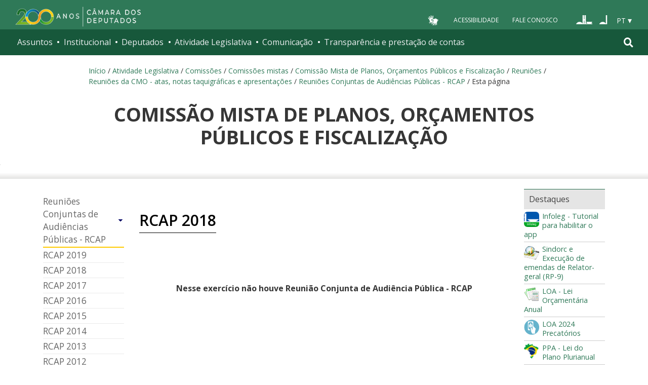

--- FILE ---
content_type: text/html;charset=utf-8
request_url: https://www2.camara.leg.br/atividade-legislativa/comissoes/comissoes-mistas/cmo/reunioes/reunioes-da-cmo-atas-e-notas-taquigraficas/reunioes-conjuntas-de-audiencias-publicas-rcap/rcap-2018
body_size: 9646
content:
<!DOCTYPE html PUBLIC "-//W3C//DTD XHTML 1.0 Transitional//EN" "http://www.w3.org/TR/xhtml1/DTD/xhtml1-transitional.dtd"><html xmlns="http://www.w3.org/1999/xhtml" lang="pt-br" xml:lang="pt-br">

<head>
  <meta http-equiv="Content-Type" content="text/html charset=utf-8" />
  <meta http-equiv="X-UA-Compatible" content="IE=edge" />
  <meta name="apple-itunes-app" content="app-id=1049343067" />
  <meta name="google-play-app" content="app-id=br.leg.camara.infolegmovel" />
  <script>
    (function () {
      let initialized = false;
      let loading = false;
    
      function ensureBody(callback) {
        if (document.body) {
          callback();
        } else {
          setTimeout(() => ensureBody(callback), 50);
        }
      }
    
      function loadScript() {
        if (loading || window.VLibras) return;
        loading = true;
    
        ensureBody(() => {
          const s = document.createElement('script');
          s.src = 'https://vlibras.gov.br/app/vlibras-plugin.js';
          s.onload = initVLibras;
          document.body.appendChild(s);
        });
      }
    
      function initVLibras() {
        if (initialized || !window.VLibras) return;
    
        ensureBody(() => {
          if (!document.querySelector('[vw]')) {
            const container = document.createElement('div');
            container.innerHTML = `
              <div vw class="enabled">
                <div vw-access-button class="active"></div>
                <div vw-plugin-wrapper>
                  <div class="vw-plugin-top-wrapper"></div>
                </div>
              </div>
            `;
            document.body.appendChild(container);
          }
    
          new window.VLibras.Widget("https://vlibras.gov.br/app","https://vlibras.gov.br/config/camara.json"),$("body").append('<aside><div vw class="enabled"><div vw-access-button class="active"></div><div vw-plugin-wrapper><div class="vw-plugin-top-wrapper"></div></div></div></aside>');
          initialized = true;
    
          injectCSS();
          if (!window.location.pathname.includes('/comissoes')) {
            bindButton();
          }
        });
      }
    
      function injectCSS() {
        if (document.getElementById('vlibras-style')) return;
        const style = document.createElement('style');
        style.id = 'vlibras-style';
        style.innerHTML = `
          [vw-access-button] { display: none !important; }
          div[vw] { z-index: 999999 !important; }
        `;
        document.head.appendChild(style);
      }
    
      function bindButton() {
        const btn = document.getElementById('meu-botao-vlibras');
        if (!btn) {
          setTimeout(bindButton, 300);
          return;
        }
    
        btn.onclick = function (e) {
          e.preventDefault();
          const original = document.querySelector('[vw-access-button]');
          if (original) original.click();
        };
      }
    
      // OBSERVA MUTA&#199;&#213;ES DO DOM (ESSENCIAL NO PLONE)
      const observer = new MutationObserver(() => {
        if (!document.querySelector('[vw]') && !initialized) {
          loadScript();
        }
      });
    
      observer.observe(document.documentElement, {
        childList: true,
        subtree: true
      });
    
      window.addEventListener('load', loadScript);
    })();
    </script>
    
    
    
  <title>RCAP 2018 — Portal da Câmara dos Deputados</title>
<base href="https://www2.camara.leg.br/atividade-legislativa/comissoes/comissoes-mistas/cmo/reunioes/reunioes-da-cmo-atas-e-notas-taquigraficas/reunioes-conjuntas-de-audiencias-publicas-rcap/rcap-2018" /><style type="text/css">@import url(https://www2.camara.leg.br/portal_css/camara_leg_viradadigital/member-cachekey-46bb2e0fc9968a457e63f356c0ff3900.css);</style><style type="text/css">@import url(https://www2.camara.leg.br/portal_css/camara_leg_viradadigital/portlets-cachekey-8a45f49b338591ae0c9c8a91f261dc78.css);</style><style type="text/css" media="screen">@import url(https://www2.camara.leg.br/portal_css/camara_leg_viradadigital/deprecated-cachekey-32595b622b36f2eee9478f07796d4f67.css);</style><style type="text/css" media="screen">@import url(https://www2.camara.leg.br/portal_css/camara_leg_viradadigital/resourceplone.app.discussion.stylesheetsdiscussion-cachekey-5b23f388acd88bdb65020b51a5a278fb.css);</style><style type="text/css">@import url(https://www2.camara.leg.br/portal_css/camara_leg_viradadigital/elements-cachekey-57e40a70bd8192a6f63782abff5c2748.css);</style><style type="text/css" media="all">@import url(https://www2.camara.leg.br/portal_css/camara_leg_viradadigital/ploneCustom-cachekey-7fb44e17264e070fccf4e31d9f2ada1c.css);</style><link rel="stylesheet" type="text/css" href="https://www2.camara.leg.br/portal_css/camara_leg_viradadigital/themecamara.leg.viradadigitalcsslibsbootstrap-datetimepicker.min-cachekey-ab2d257c1b49d2d194633e2ecb4564a2.css" /><link rel="stylesheet" type="text/css" href="https://www.camara.leg.br/tema/global/camara-custom.css" /><link rel="stylesheet" type="text/css" href="https://www2.camara.leg.br/portal_css/camara_leg_viradadigital/++theme++camara.leg.viradadigital/css/all.min.css" /><link rel="canonical" href="https://www2.camara.leg.br/atividade-legislativa/comissoes/comissoes-mistas/cmo/reunioes/reunioes-da-cmo-atas-e-notas-taquigraficas/reunioes-conjuntas-de-audiencias-publicas-rcap/rcap-2018" /><link rel="apple-touch-icon" sizes="180x180" href="https://www.camara.leg.br/tema/apple-touch-icon.png" /><link rel="icon" type="image/png" sizes="32x32" href="https://www.camara.leg.br/tema/favicon-32x32.png" /><link rel="icon" type="image/png" sizes="16x16" href="https://www.camara.leg.br/tema/favicon-16x16.png" /><link rel="manifest" href="https://www.camara.leg.br/tema/site.webmanifest" /><link rel="mask-icon" href="https://www.camara.leg.br/tema/safari-pinned-tab.svg" color="#009e49" /><link rel="search" href="http://www2.camara.leg.br/busca-geral" title="Buscar neste site" /><script type="text/javascript" src="https://www2.camara.leg.br/portal_javascripts/camara_leg_viradadigital/resourceplone.app.jquery-cachekey-bfd2f35142832a351a417f22cd0e41e6.js"></script><script type="text/javascript" src="https://www2.camara.leg.br/portal_javascripts/camara_leg_viradadigital/styleswitcher-cachekey-6ceb62d443f3977fdad129bbbcda71eb.js"></script><script type="text/javascript" src="https://www2.camara.leg.br/portal_javascripts/camara_leg_viradadigital/impressaoIframes-cachekey-917182b00c039fe063729ccdcdbd73e1.js"></script><script type="text/javascript" src="https://www2.camara.leg.br/portal_javascripts/camara_leg_viradadigital/GoogleAnalyticsTracker.js"></script><script type="text/javascript" src="https://www2.camara.leg.br/portal_javascripts/camara_leg_viradadigital/kss-bbb-cachekey-63c86ab7ac46f41c36a37def2b20fecf.js"></script><script type="text/javascript" src="https://www2.camara.leg.br/portal_javascripts/camara_leg_viradadigital/inline_validation-cachekey-04e5a71e0bc7b7ade37fdf670e785f3f.js"></script><script type="text/javascript" src="https://www2.camara.leg.br/portal_javascripts/camara_leg_viradadigital/themecamara.leg.viradadigitaljsbootstrap.min-cachekey-f4f1eaed6a353c0b872f9e4c5b7f8c59.js"></script><script type="text/javascript" src="https://www2.camara.leg.br/portal_javascripts/camara_leg_viradadigital/themecamara.leg.viradadigitaljslibsmoment.min-cachekey-5d97f1b97a50d5400c0fdf59183498e6.js"></script><script type="text/javascript" src="https://www2.camara.leg.br/portal_javascripts/camara_leg_viradadigital/themecamara.leg.viradadigitaljslibsmoment-pt-br-cachekey-33aeb0d421eca0ef068a18fd147afaf8.js"></script><script type="text/javascript" src="https://www2.camara.leg.br/portal_javascripts/camara_leg_viradadigital/themecamara.leg.viradadigitaljslibsbootstrap-datetimepicker.min-cachekey-1b52d6a10f4ff94714d772f860ed59a8.js"></script><script type="text/javascript" src="https://www2.camara.leg.br/portal_javascripts/camara_leg_viradadigital/themecamara.leg.viradadigitaljslibsjquery.maskedinput.min-cachekey-a79dfc5ae894b8e8c5ec5b4d2c7e8a76.js"></script><script type="text/javascript" src="https://www2.camara.leg.br/portal_javascripts/camara_leg_viradadigital/themecamara.leg.viradadigitaljsacoes-tema-cachekey-852dffca6d9bf37fa29ff0ba9f4fc00e.js"></script><script type="text/javascript" src="https://www2.camara.leg.br/portal_javascripts/camara_leg_viradadigital/themecamara.leg.viradadigitaljscorrecoes-bootstrap-tema-cachekey-cc90cf2e28f2d11572d731e3e34beae8.js"></script><script type="text/javascript" src="https://www2.camara.leg.br/portal_javascripts/camara_leg_viradadigital/themecamara.leg.viradadigitalviradadigitalvendorjquery.mmenu.all-cachekey-387dbc95d9fb34c1d815a6dfcd9874b2.js"></script><script type="text/javascript" src="https://www2.camara.leg.br/portal_javascripts/camara_leg_viradadigital/themecamara.leg.viradadigitalviradadigitaljsvd_correcoes-cachekey-8effdc32317b4c1547a2342ac5594dc7.js"></script><script type="text/javascript" src="https://www2.camara.leg.br/portal_javascripts/camara_leg_viradadigital/themecamara.leg.viradadigitalviradadigitaljsmmenu-correcoes-cachekey-5a0ddede0b9325f0965b2183f5605c69.js"></script><script type="text/javascript" src="https://www2.camara.leg.br/portal_javascripts/camara_leg_viradadigital/themecamara.leg.viradadigitalviradadigitaljsselecao-idioma-cachekey-7e802df5768de690cb8dde6c3b760e82.js"></script><meta content="summary" name="twitter:card" /><meta content="Portal da Câmara dos Deputados" property="og:site_name" /><meta content="RCAP 2018" property="og:title" /><meta content="website" property="og:type" /><meta content="" property="og:description" /><meta content="https://www2.camara.leg.br/atividade-legislativa/comissoes/comissoes-mistas/cmo/reunioes/reunioes-da-cmo-atas-e-notas-taquigraficas/reunioes-conjuntas-de-audiencias-publicas-rcap/rcap-2018" property="og:url" /><meta content="https://www2.camara.leg.br/cd_facebook.jpg" property="og:image" /><meta content="image/jpg" property="og:image:type" /><meta name="msapplication-TileColor" content="#00a300" /><meta name="msapplication-TileImage" content="https://www.camara.leg.br/tema/mstile-144x144.png" /><meta name="theme-color" content="#009e49" /><meta name="viewport" content="width=device-width, initial-scale=1, shrink-to-fit=no" /></head>

<body data-portal-url="https://www2.camara.leg.br" class="template-document_view portaltype-document site-Camara section-atividade-legislativa subsection-comissoes subsection-comissoes-comissoes-mistas subsection-comissoes-comissoes-mistas-cmo userrole-anonymous" dir="ltr" data-base-url="https://www2.camara.leg.br/atividade-legislativa/comissoes/comissoes-mistas/cmo/reunioes/reunioes-da-cmo-atas-e-notas-taquigraficas/reunioes-conjuntas-de-audiencias-publicas-rcap/rcap-2018"><div id="personal-tools-mark" class="hidden-xs hidden-sm">
    
    <div id="userActions-mark"></div>
  </div><div class="js-mmenu-container">
    <header class="l-cabecalho-portal" role="banner" id="portal-header">
      <ul aria-label="Acesso direto" class="acesso-direto">
        <!-- Links para saltar diretamente para &#225;reas importantes da p&#225;gina accesskey 2 = conte&#250;do e 3 = navega&#231;&#227;o -->
        <li>
          <a class="acesso-direto__link" href="#main-content" accesskey="2">Ir ao conteúdo</a>
        </li>
        <li>
          <a class="acesso-direto__link" href="#main-nav" accesskey="3">Ir à navegação principal</a>
        </li>
      </ul>

      <!--[if lte IE 9]>
        <p class="browserupgrade">Voc&#234; est&#225; usando um navegador <strong>defasado</strong>. Por favor, <a href="https://browsehappy.com/">atualize seu navegador</a> para melhorar sua experi&#234;ncia e sua seguran&#231;a.</p>
        <![endif]-->

        <div class="nav-top">
            <div class="container nav-top--container">
              <a href="https://www2.camara.leg.br" class="logo-camara" accesskey="1"><span class="sr-only">Página inicial</span></a>
              
              <div class="nav-top__palacio">
        
              </div>
            
              <div class="nav-top__menu-superior">
                <ul aria-label="Ferramentas de apoio" class="links-apoio">
                  <li class="links-apoio__item links-apoio__item--vlibras">
                    <a id="meu-botao-vlibras" href="javascript:void(0);">
                        <span>
                            <img src="https://www.camara.leg.br/tema/assets/images/ico-vlibras-branco.png" alt="Ativar VLibras" width="28px" height="30px" />
                        </span>
                    </a>
                  </li>
                  <li class="links-apoio__item links-apoio__item--acessibilidade"><a href="https://www2.camara.leg.br/acessibilidade/recursos-de-acessibilidade" accesskey="0">Acessibilidade</a></li>
                  <li class="links-apoio__item links-apoio__item--faleconosco"><a href="https://www.camara.leg.br/fale-conosco" accesskey="9">Fale Conosco</a></li>
                </ul>
          
                <ul class="orgaos-parceiros" aria-label="Órgãos parceiros">
                  <li class="orgaos-parceiros__item orgaos-parceiros__item--congresso"><a href="http://www.congressonacional.leg.br"><span>Congresso</span></a></li>
                  <li class="orgaos-parceiros__item orgaos-parceiros__item--senado"><a href="http://www.senado.leg.br"><span>Senado</span></a></li>
                </ul>
          
                <div class="lista-idiomas">
                  <button class="botao-idioma-topo" data-toggle="dropdown" aria-haspopup="true" aria-expanded="false" data-offset="4,0">
                      <span class="botao-idioma-topo__sigla">PT</span>
                  </button>
              
                  <ul class="dropdown-menu dropdown-menu-right l-lista-idiomas" aria-label="Idioma">
                      <li class="l-lista-idiomas__item">
                          <a href="https://www2.camara.leg.br/english" class="idioma-topo">
                              <span class="idioma-topo__bandeira idioma-topo__bandeira--ingles" aria-hidden="true"></span>
                              <span class="idioma-topo__nome">English</span>
                              <span class="idioma-topo__sigla">EN</span>
                          </a>
                      </li>
                      <li class="l-lista-idiomas__item">
                          <a href="https://www2.camara.leg.br/espanol" class="idioma-topo">
                              <span class="idioma-topo__bandeira idioma-topo__bandeira--espanhol" aria-hidden="true"></span>
                              <span class="idioma-topo__nome">Español</span>
                              <span class="idioma-topo__sigla">ES</span>            
                          </a>
                      </li>
                  </ul>
                </div>
              </div>
            </div>
          </div>
      
      <div id="home-camara-menu">
    <nav class="menu-global navbar navbar-expand-lg" role="navigation" aria-label="Navegação principal" id="menuglobal">
      <div class="container menu-global--container">
      
        
        <!-- icone menu -->
        <button class="menu-global--btnmenu navbar-toggler" type="button" data-toggle="collapse" data-target="#navbarportal" aria-controls="navbarportal" aria-expanded="false" aria-label="Toggle navigation">
          <span class="menu-global--icon"></span>
        </button>

        <!-- icone busca -->
        <button class="menu-global--btnsearch" type="button" data-toggle="collapse" data-target="#buscaportal" aria-controls="buscaportal" aria-expanded="false" aria-label="Toggle navigation">
          <span class="fa fa-search"></span>
        </button>

        <div class="navbar-collapse hidden-sm hidden-md hidden-xs" id="navbarportal">
          <ul title="Navegação Principal" id="main-nav" class="navbar-nav">
            
              
                <li class="nav-item dropdown">
                  <a href="#" data-toggle="dropdown" aria-haspopup="true" aria-expanded="false" class="menu-global__item-temas nav-link dropdown-toggle" id="temas">Assuntos</a>

                  
                    <ul class="dropdown-menu" aria-labelledby="temas">
                      <li class="dropdown-item">
                        <a href="https://www.camara.leg.br/assuntos/agropecuaria">Agropecuária</a>
                      </li>
                      <li class="dropdown-item">
                        <a href="https://www.camara.leg.br/assuntos/cidades-e-transportes">Cidades e transportes</a>
                      </li>
                      <li class="dropdown-item">
                        <a href="https://www.camara.leg.br/assuntos/ciencia-tecnologia-e-comunicacoes">Ciência, tecnologia e comunicações</a>
                      </li>
                      <li class="dropdown-item">
                        <a href="https://www.camara.leg.br/assuntos/consumidor">Consumidor</a>
                      </li>
                      <li class="dropdown-item">
                        <a href="https://www.camara.leg.br/assuntos/direitos-humanos">Direitos humanos</a>
                      </li>
                      <li class="dropdown-item">
                        <a href="https://www.camara.leg.br/assuntos/economia">Economia</a>
                      </li>
                      <li class="dropdown-item">
                        <a href="https://www.camara.leg.br/assuntos/educacao-cultura-e-esportes">Educação, cultura e esportes</a>
                      </li>
                      <li class="dropdown-item">
                        <a href="https://www.camara.leg.br/assuntos/meio-ambiente-e-energia">Meio ambiente e energia</a>
                      </li>
                      <li class="dropdown-item">
                        <a href="https://www.camara.leg.br/assuntos/politica-e-administracao-publica">Política e administração pública</a>
                      </li>
                      <li class="dropdown-item">
                        <a href="https://www.camara.leg.br/assuntos/relacoes-exteriores">Relações exteriores</a>
                      </li>
                      <li class="dropdown-item">
                        <a href="https://www.camara.leg.br/assuntos/saude">Saúde</a>
                      </li>
                      <li class="dropdown-item">
                        <a href="https://www.camara.leg.br/assuntos/seguranca">Segurança</a>
                      </li>
                      <li class="dropdown-item">
                        <a href="https://www.camara.leg.br/assuntos/trabalho-previdencia-e-assistencia">Trabalho, previdência e assistência</a>
                      </li>
                    </ul>
                  
                </li>
              
            
            
              
                <li class="nav-item dropdown">
                  <a href="#" data-toggle="dropdown" aria-haspopup="true" aria-expanded="false" class="menu-global__item-institucional nav-link dropdown-toggle" id="institucional">Institucional</a>

                  
                    <ul class="dropdown-menu" aria-labelledby="institucional">
                      <li class="dropdown-item">
                        <a href="https://www.camara.leg.br/agenda">Agenda</a>
                      </li>
                      <li class="dropdown-item">
                        <a href="https://www2.camara.leg.br/transparencia/servicos-ao-cidadao">Serviços</a>
                      </li>
                      <li class="dropdown-item">
                        <a href="https://www2.camara.leg.br/a-camara/estruturaadm/mesa/presidencia">Presidência</a>
                      </li>
                      <li class="dropdown-item">
                        <a href="https://www.camara.leg.br/biblioteca-e-publicacoes/">Biblioteca e publicações</a>
                      </li>
                      <li class="dropdown-item">
                        <a href="https://www.camara.leg.br/escola-da-camara/">Escola da Câmara</a>
                      </li>
                      <li class="dropdown-item">
                        <a href="https://www.camara.leg.br/papel-e-estrutura/">Papel e estrutura</a>
                      </li>
                      <li class="dropdown-item">
                        <a href="https://www.camara.leg.br/historia-e-arquivo/">História e arquivo</a>
                      </li>
                      <li class="dropdown-item">
                        <a href="https://www2.camara.leg.br/a-camara/visiteacamara">Visite</a>
                      </li>
                    </ul>
                  
                </li>
              
            
            
              
                <li class="nav-item dropdown">
                  <a href="#" data-toggle="dropdown" aria-haspopup="true" aria-expanded="false" class="menu-global__item-deputados nav-link dropdown-toggle" id="deputados">Deputados</a>

                  
                    <ul class="dropdown-menu" aria-labelledby="deputados">
                      <li class="dropdown-item">
                        <a href="https://www.camara.leg.br/deputados/quem-sao">Quem são</a>
                      </li>
                      <li class="dropdown-item">
                        <a href="https://www.camara.leg.br/deputados/liderancas-e-bancadas-partidarias">Lideranças e bancadas</a>
                      </li>
                      <li class="dropdown-item">
                        <a href="https://www2.camara.leg.br/deputados/frentes-e-grupos-parlamentares">Frentes e grupos parlamentares</a>
                      </li>
                    </ul>
                  
                </li>
              
            
            
              
                <li class="nav-item dropdown">
                  <a href="#" data-toggle="dropdown" aria-haspopup="true" aria-expanded="false" class="menu-global__item-atvlegislativa nav-link dropdown-toggle" id="atvlegislativa">Atividade Legislativa</a>

                  
                    <ul class="dropdown-menu" aria-labelledby="atvlegislativa">
                      <li class="dropdown-item">
                        <a href="https://www.camara.leg.br/busca-portal/proposicoes/pesquisa-simplificada">Propostas legislativas</a>
                      </li>
                      <li class="dropdown-item">
                        <a href="https://www.camara.leg.br/plenario">Plenário</a>
                      </li>
                      <li class="dropdown-item">
                        <a href="https://www.camara.leg.br/comissoes">Comissões</a>
                      </li>
                      <li class="dropdown-item">
                        <a href="https://www.camara.leg.br/sessoesereunioes">Sessões e reuniões</a>
                      </li>
                      <li class="dropdown-item">
                        <a href="https://www2.camara.leg.br/atividade-legislativa/estudos-e-notas-tecnicas">Estudos legislativos</a>
                      </li>
                      <li class="dropdown-item">
                        <a href="https://www2.camara.leg.br/atividade-legislativa/orcamento-da-uniao">Orçamento da União</a>
                      </li>
                      <li class="dropdown-item">
                        <a href="https://www.camara.leg.br/legislacao">Legislação</a>
                      </li>
                      <li class="dropdown-item">
                        <a href="https://www.camara.leg.br/entenda-o-processo-legislativo/">Entenda o processo legislativo</a>
                      </li>
                      <li class="dropdown-item">
                        <a href="https://www2.camara.leg.br/atividade-legislativa/participe">Participe</a>
                      </li>
                    </ul>
                  
                </li>
              
            
            
              
                <li class="nav-item dropdown">
                  <a href="#" data-toggle="dropdown" aria-haspopup="true" aria-expanded="false" class="menu-global__item-comunicacao nav-link dropdown-toggle" id="comunicacao">Comunicação</a>

                  
                    <ul class="dropdown-menu" aria-labelledby="comunicacao">
                      <li class="dropdown-item">
                        <a href="https://www.camara.leg.br/noticias">Agência Câmara de Notícias</a>
                      </li>
                      <li class="dropdown-item">
                        <a href="https://www.camara.leg.br/radio">Rádio Câmara</a>
                      </li>
                      <li class="dropdown-item">
                        <a href="https://www.camara.leg.br/tv">TV Câmara</a>
                      </li>
                      <li class="dropdown-item">
                        <a href="https://www.camara.leg.br/banco-imagens">Banco de Imagens</a>
                      </li>
                      <li class="dropdown-item">
                        <a href="https://www.camara.leg.br/assessoria-de-imprensa">Assessoria de Imprensa</a>
                      </li>
                      <li class="dropdown-item">
                        <a href="https://www.camara.leg.br/comprove">Comprove uma notícia</a>
                      </li>
                    </ul>
                  
                </li>
              
            
            
              
                <li class="nav-item dropdown">
                  <a href="#" data-toggle="dropdown" aria-haspopup="true" aria-expanded="false" class="menu-global__item-transprestcontas nav-link dropdown-toggle" id="transprestcontas">Transparência e prestação de contas</a>

                  
                    <ul class="dropdown-menu" aria-labelledby="transprestcontas">
                      <li class="dropdown-item">
                        <a href="https://www.camara.leg.br/transparencia/">Transparência</a>
                      </li>
                      <li class="dropdown-item">
                        <a href="https://www2.camara.leg.br/transparencia/prestacao-de-contas">Prestação de contas</a>
                      </li>
                      <li class="dropdown-item">
                        <a href="https://dadosabertos.camara.leg.br/">Dados abertos</a>
                      </li>
                    </ul>
                  
                </li>
              
            
          </ul>
          <div class="outras-opcoes-menu-usuario hidden-md hidden-lg">
            <ul aria-label="Ferramentas de apoio" class="links-apoio links-apoio--menu-mobile">
              <li class="links-apoio__item links-apoio__item--acessibilidade">
                <a href="https://www2.camara.leg.br/acessibilidade/recursos-de-acessibilidade" accesskey="0">Acessibilidade</a>
              </li>
              <li class="links-apoio__item links-apoio__item--faleconosco">
                <a href="https://www.camara.leg.br/fale-conosco" accesskey="9">Fale Conosco</a>
              </li>
            </ul>
          </div>
          <div class="lista-idiomas hidden-md hidden-lg">
            <button id="botao-idioma-topo" class="botao-idioma-topo" data-toggle="dropdown" aria-haspopup="true" aria-expanded="false" data-offset="4,0">
                <span class="botao-idioma-topo__sigla">PT</span>
            </button>
        
            <ul class="dropdown-menu-right l-lista-idiomas " aria-label="Idioma">
                <li class="l-lista-idiomas__item">
                    <a href="https://www2.camara.leg.br/english" class="idioma-topo">
                        <span class="idioma-topo__bandeira idioma-topo__bandeira--ingles" aria-hidden="true"></span>
                        <span class="idioma-topo__nome">English</span>
                        <span class="idioma-topo__sigla">EN</span>
                    </a>
                </li>
                <li class="l-lista-idiomas__item">
                    <a href="https://www2.camara.leg.br/espanol" class="idioma-topo">
                        <span class="idioma-topo__bandeira idioma-topo__bandeira--espanhol" aria-hidden="true"></span>
                        <span class="idioma-topo__nome">Español</span>
                        <span class="idioma-topo__sigla">ES</span>            
                    </a>
                </li>
            </ul>
        </div>
        </div>


        <div class="collapse box-search" id="buscaportal">
          <form role="search" accesskey="4" class="box-search__busca form-inline" action="https://www.camara.leg.br/busca-geral">
            <label for="termo" class="sr-only box-search__label">Pesquise no Portal da Câmara</label>
            <input class="form-control box-search__campo" type="search" name="termo" id="termo" placeholder="Buscar" aria-label="Search" />
          </form>
        </div>
      </div>
    </nav>
  </div>
    </header>

    <div class="breadcrumbs-marcacao">
      <div class="container">
        <div id="portal-breadcrumbs">
  <span id="breadcrumbs-home">
    <a href="https://www2.camara.leg.br">Início</a>
    <span class="breadcrumbSeparator">
      /
      
    </span>
  </span>
  <span id="breadcrumbs-1" dir="ltr">
    
      <a href="https://www2.camara.leg.br/atividade-legislativa">Atividade Legislativa</a>
      <span class="breadcrumbSeparator">
        /
        
      </span>
      <!-- <span id="breadcrumbs-current" tal:condition="is_last" tal:content="title">crumb</span> -->
      
    
  </span>
  <span id="breadcrumbs-2" dir="ltr">
    
      <a href="https://www2.camara.leg.br/atividade-legislativa/comissoes">Comissões</a>
      <span class="breadcrumbSeparator">
        /
        
      </span>
      <!-- <span id="breadcrumbs-current" tal:condition="is_last" tal:content="title">crumb</span> -->
      
    
  </span>
  <span id="breadcrumbs-3" dir="ltr">
    
      <a href="https://www2.camara.leg.br/atividade-legislativa/comissoes/comissoes-mistas">Comissões mistas</a>
      <span class="breadcrumbSeparator">
        /
        
      </span>
      <!-- <span id="breadcrumbs-current" tal:condition="is_last" tal:content="title">crumb</span> -->
      
    
  </span>
  <span id="breadcrumbs-4" dir="ltr">
    
      <a href="https://www2.camara.leg.br/atividade-legislativa/comissoes/comissoes-mistas/cmo">Comissão Mista de Planos, Orçamentos Públicos e Fiscalização</a>
      <span class="breadcrumbSeparator">
        /
        
      </span>
      <!-- <span id="breadcrumbs-current" tal:condition="is_last" tal:content="title">crumb</span> -->
      
    
  </span>
  <span id="breadcrumbs-5" dir="ltr">
    
      <a href="https://www2.camara.leg.br/atividade-legislativa/comissoes/comissoes-mistas/cmo/reunioes">Reuniões</a>
      <span class="breadcrumbSeparator">
        /
        
      </span>
      <!-- <span id="breadcrumbs-current" tal:condition="is_last" tal:content="title">crumb</span> -->
      
    
  </span>
  <span id="breadcrumbs-6" dir="ltr">
    
      <a href="https://www2.camara.leg.br/atividade-legislativa/comissoes/comissoes-mistas/cmo/reunioes/reunioes-da-cmo-atas-e-notas-taquigraficas">Reuniões da CMO - atas, notas taquigráficas e apresentações</a>
      <span class="breadcrumbSeparator">
        /
        
      </span>
      <!-- <span id="breadcrumbs-current" tal:condition="is_last" tal:content="title">crumb</span> -->
      
    
  </span>
  <span id="breadcrumbs-7" dir="ltr">
    
      <a href="https://www2.camara.leg.br/atividade-legislativa/comissoes/comissoes-mistas/cmo/reunioes/reunioes-da-cmo-atas-e-notas-taquigraficas/reunioes-conjuntas-de-audiencias-publicas-rcap">Reuniões Conjuntas de Audiências Públicas - RCAP</a>
      <span class="breadcrumbSeparator">
        /
        
      </span>
      <!-- <span id="breadcrumbs-current" tal:condition="is_last" tal:content="title">crumb</span> -->
      
    
  </span>
  <span id="breadcrumbs-8" dir="ltr">
    
      
      
      <!-- <span id="breadcrumbs-current" tal:condition="is_last" tal:content="title">crumb</span> -->
      <span id="breadcrumbs-current">Esta página</span>
    
  </span>

</div>
      </div>
      <div class="container-fluid p-0">
        <div id="menu-secoes-internas" class="menu-secoes-internass">
          <div class="l-identificacao-landing">
            <div class="container">
                <div id="portal-mainsection">
    <h1 class="titulo-landing">Comissão Mista de Planos, Orçamentos Públicos e Fiscalização</h1>
</div>
                
            </div>
          </div>
          <div id="container-addthis">
            <div class="g-contexto-compartilhamento">
              <aside class="g-l-acoes-apoio" aria-label="Compartilhamento">
                <div class="g-acoes-apoio g-acoes-apoio--only-small">
                    <button class="g-acoes-apoio__item js-widget-share-button">
                        <i class="fa fa-share-alt g-acoes-apoio__icone" aria-hidden="true"></i>
                        <span class="g-acoes-apoio__chamada-acao">Compartilhe</span>
                    </button>
                </div>
              </aside>
              <div id="conteudo-overflow-addthis" style="display: none;"></div>
            </div>
          </div>
        </div>
      </div>
    </div>
    <div id="marcacao-conteudo-portal" class="conteudo-portal container nopadding-right nopadding-left">

      <div id="portal-coluna-esquerda" class="coluna-esquerda col-md-12 col-lg-2">
          <div class="botao-coluna-esquerda hidden-md hidden-lg">
            <div class="row">
              <div class="col-sm-12 col-xs-12">
                <div class="row">
                  <div class="col-xs-8"><span class="glyphicon glyphicon-menu-hamburger"></span>
                    <span class="menu-desta">Menu desta seção</span>
                  </div>
                  <div class="col-xs-4 text-right info-coluna-esquerda-fechado">
                    <i class="coluna-esquerda-icone"></i>
                  </div>
                  <div class="col-xs-4 text-right info-coluna-esquerda-aberto">
                    <i class="coluna-esquerda-icone"></i>
                  </div>
                </div>
              </div>
            </div>
          </div>
          <div id="portal-column-one">
            <div class="portletWrapper" data-portlethash="706c6f6e652e6c656674636f6c756d6e0a636f6e746578740a2f706f7274616c2f43616d6172612f6174697669646164652d6c656769736c61746976612f636f6d6973736f65730a706f72746c65742d6d656e75" id="portletwrapper-706c6f6e652e6c656674636f6c756d6e0a636f6e746578740a2f706f7274616c2f43616d6172612f6174697669646164652d6c656769736c61746976612f636f6d6973736f65730a706f72746c65742d6d656e75"><!-- Menu -->
<div>
  <div id="portlet-menu">
         <a name="portlet-navigation-tree" class="hiddenStructure" id="portlet-navigation-tree">Navegação Local</a>
    <ul>
      
        
          
          
            <li>
              <a class="grupo" href="https://www2.camara.leg.br/atividade-legislativa/comissoes/comissoes-mistas/cmo/reunioes/reunioes-da-cmo-atas-e-notas-taquigraficas/reunioes-conjuntas-de-audiencias-publicas-rcap/reunioes-conjuntas-de-audiencias-publicas-rcap">
                <span>Reuniões Conjuntas de Audiências Públicas - RCAP</span>
              </a>
              <ul>
              </ul>
            </li>
          
        
      
      
        
          <li>
            <a href="https://www2.camara.leg.br/atividade-legislativa/comissoes/comissoes-mistas/cmo/reunioes/reunioes-da-cmo-atas-e-notas-taquigraficas/reunioes-conjuntas-de-audiencias-publicas-rcap/rcap-2019">RCAP 2019</a>
          </li>
          
        
      
      
        
          <li>
            <a href="https://www2.camara.leg.br/atividade-legislativa/comissoes/comissoes-mistas/cmo/reunioes/reunioes-da-cmo-atas-e-notas-taquigraficas/reunioes-conjuntas-de-audiencias-publicas-rcap/rcap-2018">RCAP 2018</a>
          </li>
          
        
      
      
        
          <li>
            <a href="https://www2.camara.leg.br/atividade-legislativa/comissoes/comissoes-mistas/cmo/reunioes/reunioes-da-cmo-atas-e-notas-taquigraficas/reunioes-conjuntas-de-audiencias-publicas-rcap/copy6_of_rcap-2013">RCAP 2017</a>
          </li>
          
        
      
      
        
          <li>
            <a href="https://www2.camara.leg.br/atividade-legislativa/comissoes/comissoes-mistas/cmo/reunioes/reunioes-da-cmo-atas-e-notas-taquigraficas/reunioes-conjuntas-de-audiencias-publicas-rcap/copy5_of_rcap-2013">RCAP 2016</a>
          </li>
          
        
      
      
        
          <li>
            <a href="https://www2.camara.leg.br/atividade-legislativa/comissoes/comissoes-mistas/cmo/reunioes/reunioes-da-cmo-atas-e-notas-taquigraficas/reunioes-conjuntas-de-audiencias-publicas-rcap/copy4_of_rcap-2013">RCAP 2015</a>
          </li>
          
        
      
      
        
          <li>
            <a href="https://www2.camara.leg.br/atividade-legislativa/comissoes/comissoes-mistas/cmo/reunioes/reunioes-da-cmo-atas-e-notas-taquigraficas/reunioes-conjuntas-de-audiencias-publicas-rcap/copy3_of_rcap-2013">RCAP 2014</a>
          </li>
          
        
      
      
        
          <li>
            <a href="https://www2.camara.leg.br/atividade-legislativa/comissoes/comissoes-mistas/cmo/reunioes/reunioes-da-cmo-atas-e-notas-taquigraficas/reunioes-conjuntas-de-audiencias-publicas-rcap/copy2_of_rcap-2013">RCAP 2013</a>
          </li>
          
        
      
      
        
          <li>
            <a href="https://www2.camara.leg.br/atividade-legislativa/comissoes/comissoes-mistas/cmo/reunioes/reunioes-da-cmo-atas-e-notas-taquigraficas/reunioes-conjuntas-de-audiencias-publicas-rcap/copy_of_rcap-2011">RCAP 2012</a>
          </li>
          
        
      
      
        
          <li>
            <a href="https://www2.camara.leg.br/atividade-legislativa/comissoes/comissoes-mistas/cmo/reunioes/reunioes-da-cmo-atas-e-notas-taquigraficas/reunioes-conjuntas-de-audiencias-publicas-rcap/rcap-2011">RCAP 2011</a>
          </li>
          
        
      
      
        
          <li>
            <a href="https://www2.camara.leg.br/atividade-legislativa/comissoes/comissoes-mistas/cmo/reunioes/reunioes-da-cmo-atas-e-notas-taquigraficas/reunioes-conjuntas-de-audiencias-publicas-rcap/rcap-2010">RCAP 2010</a>
          </li>
          
        
      
      
        
          <li>
            <a href="https://www2.camara.leg.br/atividade-legislativa/comissoes/comissoes-mistas/cmo/reunioes/reunioes-da-cmo-atas-e-notas-taquigraficas/reunioes-conjuntas-de-audiencias-publicas-rcap/rap-2009">RCAP 2009</a>
          </li>
          
        
      
      
        
          <li>
            <a href="https://www2.camara.leg.br/atividade-legislativa/comissoes/comissoes-mistas/cmo/reunioes/reunioes-da-cmo-atas-e-notas-taquigraficas/reunioes-conjuntas-de-audiencias-publicas-rcap/rcap-2008">RCAP 2008</a>
          </li>
          
        
      
      
        
          <li>
            <a href="https://www2.camara.leg.br/atividade-legislativa/comissoes/comissoes-mistas/cmo/reunioes/reunioes-da-cmo-atas-e-notas-taquigraficas/reunioes-conjuntas-de-audiencias-publicas-rcap/rcap_2007">RCAP 2007</a>
          </li>
          
        
      
      
        
          <li>
            <a href="https://www2.camara.leg.br/atividade-legislativa/comissoes/comissoes-mistas/cmo/reunioes/reunioes-da-cmo-atas-e-notas-taquigraficas/reunioes-conjuntas-de-audiencias-publicas-rcap/rcap-2006">RCAP 2006</a>
          </li>
          
        
      
      
        
          <li>
            <a href="https://www2.camara.leg.br/atividade-legislativa/comissoes/comissoes-mistas/cmo/reunioes/reunioes-da-cmo-atas-e-notas-taquigraficas/reunioes-conjuntas-de-audiencias-publicas-rcap/rcap-2005">RCAP 2005</a>
          </li>
          
        
      
      
        
          <li>
            <a href="https://www2.camara.leg.br/atividade-legislativa/comissoes/comissoes-mistas/cmo/reunioes/reunioes-da-cmo-atas-e-notas-taquigraficas/reunioes-conjuntas-de-audiencias-publicas-rcap/rcap-2004">RCAP 2004</a>
          </li>
          
        
      
      
        
          <li>
            <a href="https://www2.camara.leg.br/atividade-legislativa/comissoes/comissoes-mistas/cmo/reunioes/reunioes-da-cmo-atas-e-notas-taquigraficas/reunioes-conjuntas-de-audiencias-publicas-rcap/rcap-2003">RCAP 2003</a>
          </li>
          
        
      
      
        
          <li>
            <a href="https://www2.camara.leg.br/atividade-legislativa/comissoes/comissoes-mistas/cmo/reunioes/reunioes-da-cmo-atas-e-notas-taquigraficas/reunioes-conjuntas-de-audiencias-publicas-rcap/rcap-2002">RCAP 2002</a>
          </li>
          
        
      
      
        
          <li>
            <a href="https://www2.camara.leg.br/atividade-legislativa/comissoes/comissoes-mistas/cmo/reunioes/reunioes-da-cmo-atas-e-notas-taquigraficas/reunioes-conjuntas-de-audiencias-publicas-rcap/rcap-2001">RCAP 2001</a>
          </li>
          
        
      
    </ul>
  </div>
</div>
</div>
          </div>
        </div>
      <div id="portal-coluna-centro" class="coluna-centro col-md-12 col-lg-8">
        <div id="portal-column-content">

          <div id="viewlet-above-content"><div id="portal-breadcrumbs">
  <span id="breadcrumbs-home">
    <a href="https://www2.camara.leg.br">Início</a>
    <span class="breadcrumbSeparator">
      /
      
    </span>
  </span>
  <span id="breadcrumbs-1" dir="ltr">
    
      <a href="https://www2.camara.leg.br/atividade-legislativa">Atividade Legislativa</a>
      <span class="breadcrumbSeparator">
        /
        
      </span>
      <!-- <span id="breadcrumbs-current" tal:condition="is_last" tal:content="title">crumb</span> -->
      
    
  </span>
  <span id="breadcrumbs-2" dir="ltr">
    
      <a href="https://www2.camara.leg.br/atividade-legislativa/comissoes">Comissões</a>
      <span class="breadcrumbSeparator">
        /
        
      </span>
      <!-- <span id="breadcrumbs-current" tal:condition="is_last" tal:content="title">crumb</span> -->
      
    
  </span>
  <span id="breadcrumbs-3" dir="ltr">
    
      <a href="https://www2.camara.leg.br/atividade-legislativa/comissoes/comissoes-mistas">Comissões mistas</a>
      <span class="breadcrumbSeparator">
        /
        
      </span>
      <!-- <span id="breadcrumbs-current" tal:condition="is_last" tal:content="title">crumb</span> -->
      
    
  </span>
  <span id="breadcrumbs-4" dir="ltr">
    
      <a href="https://www2.camara.leg.br/atividade-legislativa/comissoes/comissoes-mistas/cmo">Comissão Mista de Planos, Orçamentos Públicos e Fiscalização</a>
      <span class="breadcrumbSeparator">
        /
        
      </span>
      <!-- <span id="breadcrumbs-current" tal:condition="is_last" tal:content="title">crumb</span> -->
      
    
  </span>
  <span id="breadcrumbs-5" dir="ltr">
    
      <a href="https://www2.camara.leg.br/atividade-legislativa/comissoes/comissoes-mistas/cmo/reunioes">Reuniões</a>
      <span class="breadcrumbSeparator">
        /
        
      </span>
      <!-- <span id="breadcrumbs-current" tal:condition="is_last" tal:content="title">crumb</span> -->
      
    
  </span>
  <span id="breadcrumbs-6" dir="ltr">
    
      <a href="https://www2.camara.leg.br/atividade-legislativa/comissoes/comissoes-mistas/cmo/reunioes/reunioes-da-cmo-atas-e-notas-taquigraficas">Reuniões da CMO - atas, notas taquigráficas e apresentações</a>
      <span class="breadcrumbSeparator">
        /
        
      </span>
      <!-- <span id="breadcrumbs-current" tal:condition="is_last" tal:content="title">crumb</span> -->
      
    
  </span>
  <span id="breadcrumbs-7" dir="ltr">
    
      <a href="https://www2.camara.leg.br/atividade-legislativa/comissoes/comissoes-mistas/cmo/reunioes/reunioes-da-cmo-atas-e-notas-taquigraficas/reunioes-conjuntas-de-audiencias-publicas-rcap">Reuniões Conjuntas de Audiências Públicas - RCAP</a>
      <span class="breadcrumbSeparator">
        /
        
      </span>
      <!-- <span id="breadcrumbs-current" tal:condition="is_last" tal:content="title">crumb</span> -->
      
    
  </span>
  <span id="breadcrumbs-8" dir="ltr">
    
      
      
      <!-- <span id="breadcrumbs-current" tal:condition="is_last" tal:content="title">crumb</span> -->
      <span id="breadcrumbs-current">Esta página</span>
    
  </span>

</div></div>

          
            <div class="">

              

              

        <div class="portalMessage alert alert-dismissible" id="kssPortalMessage" style="display:none">
          <button type="button" class="close" data-dismiss="alert">×</button>
          <strong>Info</strong><span id="kss-portal-message" style="display:none">KSS portal message</span>
        </div>

    

              
                <div id="content">

                  

                  

                    <div id="viewlet-above-content-title"></div>
                    
          <h1 class="documentFirstHeading">
              
        <span class="" id="parent-fieldname-title-fb30f9e494254a1e93ee09823f4b0d1e">
            RCAP 2018
        </span>
    
          </h1>
    
                    <div id="viewlet-below-content-title">
</div>

                    
                      
                      
            
                
            
            
        
                    

                    <div id="viewlet-above-content-body">

</div>
                    <div id="content-core">
                      
        
            
        <div class="" id="parent-fieldname-text-fb30f9e494254a1e93ee09823f4b0d1e">
            <p> </p>
<p> </p>
<p style="text-align: center; "><strong>Nesse exercício não houve Reunião Conjunta de Audiência Pública - RCAP</strong></p>
            
        </div>
    
        
    
                    </div>
                    <div id="viewlet-below-content-body">
</div>

                  
                </div>
              

              
            </div>
          

          <div id="viewlet-below-content">





</div>
        </div>
      </div>
      <div id="portal-column-two" class="column-two col-md-12 col-lg-2">
          <div id="portal-column-two">
            <div class="portletWrapper" data-portlethash="[base64]" id="[base64]"><!-- Banner/Destaque -->

</div><div class="portletWrapper" data-portlethash="[base64]" id="[base64]"><!-- Banner/Destaque -->
<div>

  
  <div class="portlet-destaques-1">

    <h5 class="header">Destaques</h5>
    <ul>
      
        
      
      <li class="destaque ">
        <a class="clearedBox" target="_blank" href="https://www25.senado.leg.br/documents/137784508/139158770/Tutorial-Infoleg-2023.pdf/494e91ca-4e46-4c59-b496-4fdd0cefb121">
            <img alt="" src="https://www2.camara.leg.br/atividade-legislativa/comissoes/comissoes-mistas/cmo/destaques/sisel-sistema-de-solicitacoes-de-ajuste-a-emendas-loa/imagem_tile" />
          <span>Infoleg - Tutorial para habilitar o app</span>
        </a>
          
      </li>
      
      
      
        
      
      <li class="destaque ">
        <a class="clearedBox" target="_blank" href="https://www2.camara.leg.br/atividade-legislativa/comissoes/comissoes-mistas/cmo/Execucao-de-emendas-de-Relator-geral-%28RP-9%29">
            <img alt="" src="https://www2.camara.leg.br/atividade-legislativa/comissoes/comissoes-mistas/cmo/destaques/informativo-cmo/imagem_tile" />
          <span> Sindorc e Execução de emendas de Relator-geral (RP-9) </span>
        </a>
          
      </li>
      
      
      
        
      
      <li class="destaque ">
        <a class="clearedBox" target="_blank" href="https://www2.camara.leg.br/atividade-legislativa/orcamentobrasil/loa">
            <img alt="" src="https://www2.camara.leg.br/atividade-legislativa/comissoes/comissoes-mistas/cmo/destaques/copy2_of_ploa-2017-lei-orcamentaria-anual/imagem_tile" />
          <span>LOA - Lei Orçamentária Anual</span>
        </a>
          
      </li>
      
      
      
        
      
      <li class="destaque ">
        <a class="clearedBox" target="_blank" href="https://www2.camara.leg.br/orcamento-da-uniao/leis-orcamentarias/loa/2024/tramitacao/proposta-do-poder-executivo/loa2024-precatorios">
            <img alt="" src="https://www2.camara.leg.br/atividade-legislativa/comissoes/comissoes-mistas/cmo/destaques/loa-2018-precatorios/imagem_tile" />
          <span>LOA 2024   Precatórios</span>
        </a>
          
      </li>
      
      
      
        
      
      <li class="destaque ">
        <a class="clearedBox" target="_blank" href="http://www2.camara.leg.br/orcamento-da-uniao/leis-orcamentarias/ppa">
            <img alt="" src="https://www2.camara.leg.br/atividade-legislativa/comissoes/comissoes-mistas/cmo/destaques/ppa-lei-do-plano-plurianual/imagem_tile" />
          <span>PPA - Lei do Plano Plurianual </span>
        </a>
          
      </li>
      
      
      
        
      
      <li class="destaque ">
        
          <a class="clearedBox" target="_self" href="https://www2.camara.leg.br/orcamento-da-uniao/leis-orcamentarias/ldo">
            <img alt="" src="https://www2.camara.leg.br/atividade-legislativa/comissoes/comissoes-mistas/cmo/destaques/ldo-2015-lei-de-diretrizes-orcamentarias/imagem_tile" />
            <span>LDO - Lei de Diretrizes Orçamentárias</span>
          </a>
          
        
      </li>
      
      
      
      
        
      
      
      
      
      
        
      
      <li class="destaque ">
        <a class="clearedBox" target="_blank" href="http://www12.senado.leg.br/orcamento/sigabrasil">
            <img alt="" src="https://www2.camara.leg.br/atividade-legislativa/comissoes/comissoes-mistas/cmo/destaques/portal-do-orcamento-siga-brasil/imagem_tile" />
          <span>Orçamento SIGA Brasil</span>
        </a>
          
      </li>
      
      
      
        
      
      <li class="destaque ">
        <a class="clearedBox" target="_blank" href="https://www25.senado.leg.br/documents/137784508/139158770/Votacoes_LDO_LOA_e_PPA.pdf/b3e8362f-0aa8-4f8e-a024-e6bc9351274c">
            <img alt="" src="https://www2.camara.leg.br/atividade-legislativa/comissoes/comissoes-mistas/cmo/destaques/votacoes-ldo-e-loa-1988-a-2017/imagem_tile" />
          <span>Votações LDO, LOA e PPA</span>
        </a>
          
      </li>
      
      
      
        
      
      <li class="destaque ">
        <a class="clearedBox" target="_blank" href="https://www25.senado.leg.br/documents/137784508/139158770/Orienta%C3%A7%C3%B5es+-+encaminhamento+de+documentos+pelo+infoleg+e+sedol/5c84f356-04df-484d-b1c1-dd74a3b811c4">
            <img alt="" src="https://www2.camara.leg.br/atividade-legislativa/comissoes/comissoes-mistas/cmo/destaques/orientacoes-encaminhamento-de-documentos-pelo-infoleg-e-sedol/imagem_tile" />
          <span>Orientações - encaminhamento de documentos pelo infoleg e sedol</span>
        </a>
          
      </li>
      
      
      
        
      
      <li class="destaque ">
        <a class="clearedBox" target="_blank" href="https://www.congressonacional.leg.br/web/cmo/materias/expedientes-recebidos">
            <img alt="" src="https://www2.camara.leg.br/atividade-legislativa/comissoes/comissoes-mistas/cmo/destaques/expedientes-recebidos/imagem_tile" />
          <span>Expedientes recebidos</span>
        </a>
          
      </li>
      
      
      
        
      
      <li class="destaque ultima-linha">
        <a class="clearedBox" target="_blank" href="https://www.cn.leg.br/web/cmo/canal-cmo-informa">
            <img alt="" src="https://www2.camara.leg.br/atividade-legislativa/comissoes/comissoes-mistas/cmo/destaques/copy2_of_sistema-de-apresentacao-de-destaques-para-o-ploa-2011/imagem_tile" />
          <span>CANAL CMO INFORMA</span>
        </a>
          
      </li>
      
      
    </ul>
  </div>
  

  

  
</div>
</div>
          </div>
        </div>
    </div>

    

    <footer role="contentinfo" class="rodape-portal">
    
      <!-- Coloque aqui o endere&#231;o e demais informa&#231;&#245;es de assinatura -->
      <address class="rodape-portal-info">
          <div class="container">
  
              <div class="rodape-portal-info__nome">
                  <p>
                      <strong id="legislaturaRodape">57ª Legislatura - 3ª Sessão Legislativa Ordinária</strong>
                  </p>
              </div>
  
              <div class="l-rodape-info">
                  <div class="l-rodape-info__local rodape-portal-info__texto">
                      <span class="rodape-info">Câmara dos Deputados - Palácio do Congresso Nacional - Praça dos Três
                          Poderes</span>
                      <span class="rodape-info">Brasília - DF - Brasil - CEP 70160-900</span>
                      <span class="rodape-info"><span class="rodape-info__destaque">CNPJ:</span> 00.530.352/0001-59</span>
                  </div>
  
                  <div class="l-rodape-info__telefones rodape-portal-info__texto">
                      <ul class="list-unstyled" aria-label="Número para contato e horário de atendimento">
                          <li><span class="rodape-info__destaque">Disque-Câmara:</span>
                              <a href="tel:0800-0-619-619">0800-0-619-619</a>, das 8h às 20h
                          </li>
                          <li><span class="rodape-info__destaque">Atendimento por WhatsApp:</span>
                              <a href="https://wa.me//556132160000?text">(61) 3216-0000</a>, das 8h às 19h
                          </li>
                          <li><span class="rodape-info__destaque">Atendimento presencial:</span> das 9h às 19h</li>
                      </ul>
                  </div>
              </div>
              <div class="acesso-provedor text-right">
                <a title="Autenticar-se no site" href="/login_form">
                  <i class="fas fa-lock" aria-hidden="true"></i>
                </a>
              </div>
          </div>
      </address>
      <!-- Coloque aqui a lista de redes sociais da C&#226;mara -->
      <div class="rodape-portal-links rodape-portal-links--redes-sociais">
          <div class="container">
              <ul class="rodape-portal-links__lista" aria-label="Câmara nas redes sociais">
                  <li class="rodape-portal-links__item">
                      <a href="https://whatsapp.com/channel/0029Va2fexI3gvWgfMs6Fv31" class="rodape-portal-links__link">
                          <span class="g-social-icon-outline g-social-icon-outline--whatsapp" aria-hidden="true"></span>
                          <span class="sr-only">Whatsapp</span>
                      </a>
                  </li>
  
                  <li class="rodape-portal-links__item">
                      <a href="https://t.me/CamaradosDeputados" class="rodape-portal-links__link">
                          <span class="g-social-icon-outline g-social-icon-outline--telegram" aria-hidden="true"></span>
                          <span class="sr-only">Telegram</span>
                      </a>
                  </li>
  
                  <li class="rodape-portal-links__item">
                      <a href="https://www.facebook.com/camaradeputados" class="rodape-portal-links__link">
                          <span class="g-social-icon-outline g-social-icon-outline--facebook" aria-hidden="true"></span>
                          <span class="sr-only">Facebook</span>
                      </a>
                  </li>
  
                  <li class="rodape-portal-links__item">
                      <a href="https://twitter.com/camaradeputados" class="rodape-portal-links__link">
                          <span class="g-social-icon-outline g-social-icon-outline--twitter" aria-hidden="true"></span>
                          <span class="sr-only">X</span>
                      </a>
                  </li>
  
                  <li class="rodape-portal-links__item">
                      <a href="https://www.youtube.com/channel/UC-ZkSRh-7UEuwXJQ9UMCFJA" class="rodape-portal-links__link">
                          <span class="g-social-icon-outline g-social-icon-outline--youtube" aria-hidden="true"></span>
                          <span class="sr-only">Youtube</span>
                      </a>
                  </li>
  
                  <li class="rodape-portal-links__item">
                      <a href="https://tiktok.com/@camaradosdeputados" class="rodape-portal-links__link">
                          <span class="g-social-icon-outline g-social-icon-outline--tiktok" aria-hidden="true"></span>
                          <span class="sr-only">Tiktok</span>
                      </a>
                  </li>
  
                  <li class="rodape-portal-links__item">
                      <a href="https://www.instagram.com/camaradeputados" class="rodape-portal-links__link">
                          <span class="g-social-icon-outline g-social-icon-outline--instagram" aria-hidden="true"></span>
                          <span class="sr-only">Instagram</span>
                      </a>
                  </li>
              </ul>
          </div>
      </div>
      <!-- Coloque aqui a lista de links de apoio do rodap&#233; -->
      <div class="rodape-portal-links rodape-portal-links--apoio">
          <div class="container">
              <ul class="rodape-portal-links__lista" aria-label="Links de apoio">
                  <li class="rodape-portal-links__item">
                      <a href="https://www2.camara.leg.br/sobre-o-portal" class="rodape-portal-links__link">Sobre o
                          Portal</a>
                  </li>
  
                  <li class="rodape-portal-links__item">
                      <a href="https://www2.camara.leg.br/termo-de-uso-e-politica-de-privacidade" class="rodape-portal-links__link">Termos de Uso</a>
                  </li>
  
                  <li class="rodape-portal-links__item">
                      <a href="https://www2.camara.leg.br/aplicativos/" class="rodape-portal-links__link">Aplicativos</a>
                  </li>
  
                  <li class="rodape-portal-links__item">
                      <a href="https://www.camara.leg.br/extranet" class="rodape-portal-links__link">Extranet</a>
                  </li>
              </ul>
          </div>
      </div>
  </footer>
  
    <div class="barra-carregando" style="display:none">
      <div class="modal-dialog">
        <div class="modal-content">
          <div class="modal-header">
            <h5 class="modal-title">Carregando</h5>
          </div>
          <div class="modal-body">
            <p>Por favor, aguarde.</p>
            <div class="progress">
              <div class="progress-bar progress-bar-striped active" role="progressbar" aria-valuenow="45" aria-valuemin="0" aria-valuemax="100" style="width: 100%">
                <span class="sr-only"></span>
              </div>
            </div>
          </div>
        </div>
      </div>
    </div>
  </div></body>

</html>